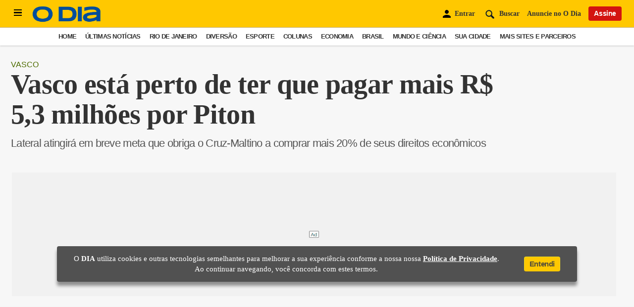

--- FILE ---
content_type: text/css; charset=utf-8
request_url: https://odia-frontend.pages.dev/noticias.min.css
body_size: 1224
content:
#text-intext-ads{display:flex;justify-content:center;font-size:13px;width:100%!important;margin-top:5px!important;margin-bottom:0!important}#gdfp_1,#gdfp_2,#gdfp_3{width:100%!important;display:flex!important;justify-content:center!important;align-items:center!important;background:#f5f5f5!important;min-height:280px!important;margin-top:-10px!important;margin-bottom:10px!important;margin-left:0!important;bottom:auto!important;position:initial!important}.patrocinado-author{font-size:14px;background:#3f51b5;padding:4px;text-align:center;color:#fff;border-radius:8px;font-weight:700;margin-bottom:10px!important;display:-webkit-inline-box;margin:auto;justify-content:center;align-items:center;width:auto;color:#fff!important}.texto table,td,th{border:1px solid!important;border-collapse:collapse!important;padding:.5em!important;text-align:center!important}.texto td:first-child{font-weight:700!important}.disqus-footer--refresh,.do-not-sell,.embed-refresh-v2 .notification-menu{display:none!important}#recommendations-layout{margin-top:-20px!important}#taboola,.taboola{min-height:2700px}#comments,.comments{min-height:1200px}.logoDiv{display:none!important}.trc-content-organic .thumbBlock::after{display:none!important}.maislidas{margin-top:30px;min-height:900px!important}.mh-mais-lidas__container{margin-top:30px;min-height:540px!important;margin-bottom:30px}@media (min-width:701px){#horizontal01{min-width:1220px;margin-left:-20px}footer .social{width:80%;margin:0 auto;display:block!important}.thirdy .social{margin-top:0;position:relative;display:contents!important}.menu-extras-footer{margin-left:245px}.login{display:flex;justify-content:center;align-items:center}.global-header .social{position:relative}.social li a,.social li div{margin:0 3px;border-radius:100%;padding:5px;width:20px;height:20px;text-align:center;display:-webkit-box;display:-ms-flexbox;display:flex;-webkit-box-pack:center;-ms-flex-pack:center;justify-content:center;-webkit-box-align:center;-ms-flex-align:center;align-items:center;cursor:pointer}.social li a.googlenews{width:inherit;height:inherit}.social svg{height:.89em;width:.89em;fill:#fff;position:relative;top:-1px;display:block}.social li a.googlenews svg{width:inherit;height:30px}.social li a.bookmarks svg,.social li a.instagram svg,.social li a.linkedin svg,.social li a.spotify svg,.social li a.tiktok svg,.social li a.twitter svg,.social li a.whatsapp svg,.social li a.youtube svg{fill:#fff}.social li a.whatsapp{background:#1ac359}.social li a.facebook{background:#107ede}.social li a.twitter{background:#fff}.social li a.bookmarks{background:#d31410}.social li a.bookmarks.added{background:#3373e0}.social li a.comment{background:#ebebeb}.social small{margin-right:10px;text-transform:uppercase;font-size:10px;font-family:Open-Sans-Regular,sans-serif}.social li a.instagram svg{left:0}.social{margin-top:25px}.social li a{margin:0}.social li+li{margin-left:10px}footer .social ul{margin-top:10px}.related-issue{display:none!important}.odia-mais-lidas-first-head img{max-width:330px;display:flex}.truvidPos{width:100%!important;display:flex!important;justify-content:center!important;align-items:center!important;background:#f5f5f5!important;min-height:196px!important;margin-top:30px!important;margin-bottom:15px!important;margin-left:0!important;bottom:auto!important;position:initial!important}.swg-button-v2-light{min-height:44px}.bannerhhsidebar{display:flex;justify-content:center;align-items:center;background:#ededed;min-height:600px;margin-top:30px}.bannerhh{display:flex;justify-content:center;align-items:center;background:#ededed;min-height:90px;margin-top:10px;margin-bottom:0;background-image:none}.escolhaeditor{margin-top:30px}#taboola-organic-mid-article{min-height:275px!important;margin-top:20px;margin-bottom:20px}.organic-mid-article .trc_rbox_border_elm{margin-bottom:0!important}.organic-mid-article .video-title{font-family:Open-Sans-Regular!important}.footballco-adsOdia{width:460px!important;margin-bottom:20px!important;margin:auto}.dugout-video{min-height:300px;margin-top:30px;margin-bottom:30px}}@media (max-width:700px){*{box-sizing:border-box}#container-taboola-home,body,html{overflow-x:hidden}.social svg{height:18px;width:18px;fill:#fff;position:relative;top:-1px;display:block}.social li a.bookmarks svg,.social li a.comment svg,.social li a.facebook svg,.social li a.instagram svg,.social li a.linkedin svg,.social li a.spotify svg,.social li a.tiktok svg,.social li a.twitter svg,.social li a.whatsapp svg,.social li a.youtube svg,.social li div.bookmarks svg{fill:#fff}.social li a.spotify,.social li a.whatsapp{background:#1ac359}.social li a.facebook{background:#107ede}.social li a.linkedin{background:#32529f}.social li a.tiktok{background:#181818}.social li a.twitter{background:#fff}.social li a.instagram{background:#cd486b}.social li a.bookmarks,.social li a.youtube,.social li div.bookmarks{background:#d31410}.social li a.bookmarks.added,.social li div.bookmarks.added{background:#3373e0}.social li a.comment{background:#ebebeb}.social small{margin-right:10px;text-transform:uppercase;font-size:10px;font-family:Open-Sans-Regular,sans-serif}.social li a.instagram svg{left:0}.social{margin-top:20px}.social li a{margin:0}.social li+li{margin-left:10px}.thirdy .social.widget li+li{margin-left:0}footer{margin-top:3rem;padding-top:1rem;border-top:1px solid #d9d9d9;font-family:Open-Sans-Regular,sans-serif;background:#fff}.endfooter .menu-extras-footer{font-size:16px!important;margin-top:10px!important;line-height:30px!important}.login{display:flex;justify-content:center;align-items:center;margin-left:-10px!important}.truvidPos{width:100%!important;justify-content:center!important;align-items:center!important;background:#f5f5f5!important;min-height:230px!important;margin-top:0!important;margin-bottom:30px!important}.swg-button-v2-light{background-color:#1a73e8!important;border:1px solid #1a73e8!important;color:#fff!important;border-radius:20px!important;font-weight:700!important;margin-bottom:10px!important;width:270px!important;justify-content:center;min-height:44px}.related-issue{display:none!important}.md-4,.md-8{width:100%!important}.bannerhh{display:flex;justify-content:center;align-items:center;background:#ededed;min-height:90px;margin-top:10px;margin-bottom:0}.organic-Mid-Article-mob .videoCube.thumbnail_start .thumbBlock_holder{width:170px!important;height:auto}#taboola-organic-mid-article{min-height:385px!important}.organic-Mid-Article-mob .trc_rbox_header{margin-bottom:10px!important}.organic-mid-article-mob .video-title{font-family:ODia-Regular,serif!important;font-size:17px!important}.organic-mid-article-mob .trc_rbox_header{margin-bottom:0!important}.organic-mid-article-mob .video-title{font-family:Open-Sans-Regular!important}.organic-mid-article-mob{border-style:none!important}}

--- FILE ---
content_type: text/css
request_url: https://odia.ig.com.br/2020/common/static/CACHE/css/teams.min.css
body_size: 472
content:
.escudo--athletico-pr.lazyloaded{background:url(../teams/athletico-pr.svg) no-repeat;display:inline-block}.team--selected a.escudo--athletico-pr:before{background:url(../teams/athletico-pr.svg);content:"";position:absolute;width:40px;height:40px;top:0;left:0;background-size:contain;background-repeat:no-repeat;background-position:left center}.escudo--atletico-mg.lazyloaded{background:url(../teams/atletico-mg.svg) no-repeat;display:inline-block}.team--selected a.escudo--atletico-mg:before{background:url(../teams/atletico-mg.svg);content:"";position:absolute;width:40px;height:40px;top:0;left:0;background-size:contain;background-repeat:no-repeat;background-position:left center}.escudo--avai.lazyloaded{background:url(../teams/avai.svg) no-repeat;display:inline-block}.team--selected a.escudo--avai:before{background:url(../teams/avai.svg);content:"";position:absolute;width:40px;height:40px;top:0;left:0;background-size:contain;background-repeat:no-repeat;background-position:left center}.escudo--bahia.lazyloaded{background:url(../teams/bahia.svg) no-repeat;display:inline-block}.team--selected a.escudo--bahia:before{background:url(../teams/bahia.svg);content:"";position:absolute;width:40px;height:40px;top:0;left:0;background-size:contain;background-repeat:no-repeat;background-position:left center}.escudo--botafogo.lazyloaded{background:url(../teams/botafogo.svg) no-repeat;display:inline-block}.team--selected a.escudo--botafogo:before{background:url(../teams/botafogo.svg);content:"";position:absolute;width:40px;height:40px;top:0;left:0;background-size:contain;background-repeat:no-repeat;background-position:left center}.escudo--ceara.lazyloaded{background:url(../teams/ceara.svg) no-repeat;display:inline-block}.team--selected a.escudo--ceara:before{background:url(../teams/ceara.svg);content:"";position:absolute;width:40px;height:40px;top:0;left:0;background-size:contain;background-repeat:no-repeat;background-position:left center}.escudo--chapecoense.lazyloaded{background:url(../teams/chapecoense.svg) no-repeat;display:inline-block}.team--selected a.escudo--chapecoense:before{background:url(../teams/chapecoense.svg);content:"";position:absolute;width:40px;height:40px;top:0;left:0;background-size:contain;background-repeat:no-repeat;background-position:left center}.escudo--corinthians.lazyloaded{background:url(../teams/corinthians.svg) no-repeat;display:inline-block}.team--selected a.escudo--corinthians:before{background:url(../teams/corinthians.svg);content:"";position:absolute;width:40px;height:40px;top:0;left:0;background-size:contain;background-repeat:no-repeat;background-position:left center}.escudo--cruzeiro.lazyloaded{background:url(../teams/cruzeiro.svg) no-repeat;display:inline-block}.team--selected a.escudo--cruzeiro:before{background:url(../teams/cruzeiro.svg);content:"";position:absolute;width:40px;height:40px;top:0;left:0;background-size:contain;background-repeat:no-repeat;background-position:left center}.escudo--csa.lazyloaded{background:url(../teams/csa.svg) no-repeat;display:inline-block}.team--selected a.escudo--csa:before{background:url(../teams/csa.svg);content:"";position:absolute;width:40px;height:40px;top:0;left:0;background-size:contain;background-repeat:no-repeat;background-position:left center}.escudo--flamengo.lazyloaded{background:url(../teams/flamengo.svg) no-repeat;display:inline-block}.team--selected a.escudo--flamengo:before{background:url(../teams/flamengo.svg);content:"";position:absolute;width:40px;height:40px;top:0;left:0;background-size:contain;background-repeat:no-repeat;background-position:left center}.escudo--fluminense.lazyloaded{background:url(../teams/fluminense.svg) no-repeat;display:inline-block}.team--selected a.escudo--fluminense:before{background:url(../teams/fluminense.svg);content:"";position:absolute;width:40px;height:40px;top:0;left:0;background-size:contain;background-repeat:no-repeat;background-position:left center}.escudo--fortaleza.lazyloaded{background:url(../teams/fortaleza.svg) no-repeat;display:inline-block}.team--selected a.escudo--fortaleza:before{background:url(../teams/fortaleza.svg);content:"";position:absolute;width:40px;height:40px;top:0;left:0;background-size:contain;background-repeat:no-repeat;background-position:left center}.escudo--goias.lazyloaded{background:url(../teams/goias.svg) no-repeat;display:inline-block}.team--selected a.escudo--goias:before{background:url(../teams/goias.svg);content:"";position:absolute;width:40px;height:40px;top:0;left:0;background-size:contain;background-repeat:no-repeat;background-position:left center}.escudo--gremio.lazyloaded{background:url(../teams/gremio.svg) no-repeat;display:inline-block}.team--selected a.escudo--gremio:before{background:url(../teams/gremio.svg);content:"";position:absolute;width:40px;height:40px;top:0;left:0;background-size:contain;background-repeat:no-repeat;background-position:left center}.escudo--internacional.lazyloaded{background:url(../teams/internacional.svg) no-repeat;display:inline-block}.team--selected a.escudo--internacional:before{background:url(../teams/internacional.svg);content:"";position:absolute;width:40px;height:40px;top:0;left:0;background-size:contain;background-repeat:no-repeat;background-position:left center}.escudo--palmeiras.lazyloaded{background:url(../teams/palmeiras.svg) no-repeat;display:inline-block}.team--selected a.escudo--palmeiras:before{background:url(../teams/palmeiras.svg);content:"";position:absolute;width:40px;height:40px;top:0;left:0;background-size:contain;background-repeat:no-repeat;background-position:left center}.escudo--santos.lazyloaded{background:url(../teams/santos.svg) no-repeat;display:inline-block}.team--selected a.escudo--santos:before{background:url(../teams/santos.svg);content:"";position:absolute;width:40px;height:40px;top:0;left:0;background-size:contain;background-repeat:no-repeat;background-position:left center}.escudo--sao-paulo.lazyloaded{background:url(../teams/sao-paulo.svg) no-repeat;display:inline-block}.team--selected a.escudo--sao-paulo:before{background:url(../teams/sao-paulo.svg);content:"";position:absolute;width:40px;height:40px;top:0;left:0;background-size:contain;background-repeat:no-repeat;background-position:left center}.escudo--vasco.lazyloaded{background:url(../teams/vasco.svg) no-repeat;display:inline-block}.team--selected a.escudo--vasco:before{background:url(../teams/vasco.svg);content:"";position:absolute;width:40px;height:40px;top:0;left:0;background-size:contain;background-repeat:no-repeat;background-position:left center}.choice-team .list-teams{margin-top:10px;background:#fff;border:1px solid #e9e9e9;border-bottom-color:#d5d5d5;border-bottom-width:2px;border-radius:4px}@media screen and (min-width:769px){.choice-team .list-teams{padding-right:15px}}.list-escudos li+li{margin-left:15px}.choice-team .list-teams ul li,.lista-times-menu ul li a{opacity:.4;-webkit-filter:grayscale(100%);filter:grayscale(100%);-webkit-filter:gray;filter:gray;font-size:0}.choice-team .list-teams ul li.active,.choice-team .list-teams ul li:hover,.lista-times-menu li a.active,.lista-times-menu li a:hover{-webkit-filter:none;filter:none;opacity:1}.choice-team .header-teams{padding:26px;background:#dfdfdf;margin-right:2%}.choice-team .header-teams h2{color:#181818}.choice-team .intro{margin-right:2%;font-family:Open-Sans-Regular,sans-serif;color:#555}.choice-team .list-teams li a,.choice-team .list-teams li div,.lista-times-menu li a,.lista-times-menu li div{height:40px;width:40px;background-size:contain;background-repeat:no-repeat;background-position:center center;cursor:pointer}.ultimas-team-selected img{width:100%;display:block}.ultimas-team-selected .teaser .chapeu,.ultimas-team-selected .teaser p.lead{margin-top:10px}.ultimas-team-selected-container{min-height:130px}

--- FILE ---
content_type: application/javascript
request_url: https://odia-frontend.pages.dev/odia-comunidade.js
body_size: 2303
content:
const data = [
    [
        'rio-de-janeiro/',
        'Rio de Janeiro',
        'https://chat.whatsapp.com/Ko5dCqkqlgAF12flCVVgmX',
    ],
    [
        'diversao/',
        'Diversão',
        'https://chat.whatsapp.com/CrqxcnLiBSA1IQQ3fDqM6W',
    ],
    [
        'esporte/botafogo/',
        'Botafogo',
        'https://chat.whatsapp.com/KxDVDL6JE5vCcVzjEv5et2',
    ],
    [
        'esporte/flamengo/',
        'Flamengo',
        'https://chat.whatsapp.com/DknrQsvCfzG2ZhhqfFstqu',
    ],
    [
        'esporte/fluminense/',
        'Fluminense',
        'https://chat.whatsapp.com/IZlh4iEnuccFy5AfcbR4UT',
    ],
    [
        'esporte/vasco/',
        'Vasco',
        'https://chat.whatsapp.com/IKox4UXC1hlE6SZPSwMx5S',
    ],
    [
        'economia/',
        'Economia',
        'https://chat.whatsapp.com/Ls9zGBs4oLj5DtW4QWPM1v',
    ],
    [
        'brasil/',
        'Brasil',
        'https://chat.whatsapp.com/GRnkAEMg0T9AtLP9A47brv',
    ],
    [
        'mundo-e-ciencia/',
        'Mundo & Ciência',
        'https://chat.whatsapp.com/K8oEq3qlQWJ22XK1mac6zf',
    ],
    [
        'odia-mais/',
        'O DIA Mais',
        'https://chat.whatsapp.com/CqiKxF9rQmdIon8JlG3iFA',
    ],
];


var iscomunidadeOdiaenable = false;

if (iscomunidadeOdiaenable == true) {

    var url = window.location.href;
    var container = document.querySelector('.article-body');
    var odiaComunidade = document.createElement('div');

    var odiaComunidadeId ;

    for (let i = 0; i < data.length; i++) {
        if (url.indexOf(data[i][0]) > -1) {
            //odiaComunidadeId = data[i][0];
            //createCard();
        }
    }


    function createCard() {

    odiaComunidade.innerHTML += `
    <style>
    .odia-comunidade__container a{
        display: flex;
        align-items: center;
        justify-content: space-between;
        text-decoration: none;
        cursor: pointer;
        font-family: 'Helvetica Neue', sans-serif;
    }

    .odia-comunidade__container .odia-comunidade__text{
        padding-left: 25px;
        flex-basis: 65%;
    }

    .odia-comunidade__container .odia-comunidade__text p{
        color: #003387;
        font-size: 26px;
        font-weight: 400;
        line-height: 1.2;
        margin-bottom: 0;
        margin-top: 0;
        padding: 0;
    }

    .odia-comunidade__container .odia-comunidade__text p span{
        font-weight: 600;
    }

    .odia-comunidade__container .odia-comunidade__icon{
        flex-basis: 30%;
        justify-content: center;
        display: flex;
    }

    .odia-comunidade#ultimosegundo .odia-comunidade__container .odia-comunidade__icon{
        flex-basis: 28%;
    }

    .odia-comunidade__container .odia-comunidade__icon img{
        width: 80px;
    }

    .odia-comunidade#esporte .odia-comunidade__container .odia-comunidade__icon img,
    .odia-comunidade#carros .odia-comunidade__container .odia-comunidade__icon img{
        width: 95px;
    }

    .odia-comunidade__container .odia-comunidade__button{
        writing-mode: vertical-rl;
        rotate: 180deg;
        padding: 10px 5px;
        display: flex;
        justify-content: space-around;
        align-items: center;
        max-height: 100px;
    }

    .odia-comunidade__button{
        background: transparent linear-gradient(0deg, #003387 0%, #032637 100%) 0% 0% no-repeat padding-box;
    }

    .odia-comunidade__container .odia-comunidade__button p {
        color: #fff;
        font-size: 14px;
        font-weight: 500;
        text-decoration: none;
        text-align: center;
        margin: 0px;
        line-height: 17px;
        padding: 0;
    }

    .odia-comunidade__container .odia-comunidade__button svg {
        rotate: 180deg;
        width: 35px;
        height: 50px;
    }

    .odia-comunidade__container{
        background-color: #FFC801;
    }


    @media screen and (max-width: 700px) {
        
        .odia-comunidade__container{
            min-height: 224px;
        }
        
        .odia-comunidade__container a{
            flex-direction: column;
        }

        .odia-comunidade__container .odia-comunidade__button{
            writing-mode: horizontal-tb;
            rotate: 0deg;
            padding: 5px 0;
            width: 100%;
            flex-direction: row-reverse;
            justify-content: center;
        }

        .odia-comunidade__container .odia-comunidade__text p{
            padding: 10px 15px 15px 15px;
        }

        .odia-comunidade__button{
            background: transparent linear-gradient(220deg, #003387 0%, #032637 100%) 0% 0% no-repeat padding-box;
        }

        .odia-comunidade__container .odia-comunidade__button p{
            margin-top: 0;
            font-size: 22px;
            margin-right: 10px;
            margin-bottom: 0;
        }

        .odia-comunidade__container .odia-comunidade__button svg {
            rotate: 0deg;
            width: 45px;
            position: relative;
            top: 3px
        }

        .odia-comunidade__container .odia-comunidade__text{
            padding: 15px 15px 0 15px;
        }

        .odia-comunidade__container .odia-comunidade__text p{
            text-align: center;
            margin-bottom: 0;
        }
        .odia-comunidade__container .odia-comunidade__icon img{
            margin: 25px 0;
            width: 95px;
        }
    }
    </style>
    `;


        for (let i = 0; i < data.length; i++) { 

            if (odiaComunidadeId === data[i][0]) {
                let nomeCanal = data[i][1];
                let linkCanal = data[i][2];
                

                odiaComunidade.innerHTML += `
                    <div class="odia-comunidade__container">
                    <a href="${linkCanal}" title="Canal de ${nomeCanal}" target="_blank">
                        <div class="odia-comunidade__text">
                            <p>Junte-se à <span>Comunidade de ${nomeCanal} do O DIA</span> no WhatsApp agora mesmo!</p>
                        </div>
                        <!-- <div class="odia-comunidade__icon">
                            <img src="#" alt="${nomeCanal}" title="${nomeCanal}">
                        </div> -->
                        <div class="odia-comunidade__button">
                            <svg xmlns="http://www.w3.org/2000/svg" xmlns:xlink="http://www.w3.org/1999/xlink" viewBox="0 0 50 50.136"><defs><filter id="a" x="0" y="0" filterUnits="userSpaceOnUse"><feOffset dy="3" input="SourceAlpha"/><feGaussianBlur stdDeviation="3" result="b"/><feFlood flood-opacity="0.161"/><feComposite operator="in" in2="b"/><feComposite in="SourceGraphic"/></filter></defs><g transform="translate(-848 -536.85)"><g transform="translate(-1680 -2490.203)"><path d="M4.868,35.534l2.148-7.84A15.136,15.136,0,1,1,20.13,35.272h-.006a15.118,15.118,0,0,1-7.233-1.842Z" transform="translate(2532.933 3028.854)" fill="#fff" fill-rule="evenodd"/><path d="M4.767,35.835a.4.4,0,0,1-.384-.5l2.1-7.682a15.534,15.534,0,1,1,6.254,6.108L4.868,35.821A.365.365,0,0,1,4.767,35.835Z" transform="translate(2533.033 3028.953)" fill="#fff" fill-rule="evenodd"/><g transform="matrix(1, 0, 0, 1, 2528, 3027.05)" filter="url(#a)"><path d="M19.931,4.8a15.139,15.139,0,0,1,0,30.278h-.006a15.122,15.122,0,0,1-7.234-1.843l-8.025,2.1L6.813,27.5A15.141,15.141,0,0,1,19.931,4.8m0,30.278h0m0,0h0M19.931,4h0A15.94,15.94,0,0,0,5.957,27.6L3.9,35.128a.8.8,0,0,0,.972.982l7.724-2.025A15.937,15.937,0,1,0,19.931,4Z" transform="translate(5.13 2)" fill="#cfd8dc" fill-rule="evenodd"/></g><path d="M29.691,11.89A12.569,12.569,0,0,0,10.154,27.455l.3.475-1.27,4.636,4.757-1.247.46.272a12.544,12.544,0,0,0,6.4,1.751h0a12.569,12.569,0,0,0,8.89-21.453Z" transform="translate(2532.263 3028.215)" fill="#40c351" fill-rule="evenodd"/><path d="M18.291,15.879c-.284-.633-.584-.645-.855-.657-.222-.01-.475-.009-.728-.009a1.4,1.4,0,0,0-1.013.476,4.258,4.258,0,0,0-1.33,3.168,7.387,7.387,0,0,0,1.551,3.929c.19.253,2.628,4.211,6.489,5.734,3.209,1.265,3.862,1.014,4.559.95a3.835,3.835,0,0,0,2.564-1.806,3.181,3.181,0,0,0,.222-1.806c-.1-.159-.348-.253-.728-.444s-2.248-1.109-2.6-1.236-.6-.19-.855.191-.981,1.236-1.2,1.489-.444.286-.823.1A10.4,10.4,0,0,1,20.49,24.07a11.445,11.445,0,0,1-2.113-2.63c-.222-.38-.024-.585.167-.775.171-.171.38-.444.57-.665a2.6,2.6,0,0,0,.38-.633.7.7,0,0,0-.032-.665C19.367,18.509,18.629,16.631,18.291,15.879Z" transform="translate(2530.972 3026.75)" fill="#fff" fill-rule="evenodd"/></g></g></svg>
                            <p>Quero participar</p>
                        </div>
                    </a>
                    </div>
                `;
            }
        }

    }

}

if (iscomunidadeOdiaenable == true) {

    window.addEventListener('load', function() {
        container.appendChild(odiaComunidade);
    });

}

--- FILE ---
content_type: application/javascript
request_url: https://odia-frontend.pages.dev/noticias.min.js
body_size: 3311
content:
function pageUrlContains(e){var i=window.location.href,a=new RegExp(e);return a.test(i)}var ismobile=!1;(function(e){(/(android|bb\d+|meego).+mobile|avantgo|bada\/|blackberry|blazer|compal|elaine|fennec|hiptop|iemobile|ip(hone|od)|iris|kindle|lge |maemo|midp|mmp|mobile.+firefox|netfront|opera m(ob|in)i|palm( os)?|phone|p(ixi|re)\/|plucker|pocket|psp|series(4|6)0|symbian|treo|up\.(browser|link)|vodafone|wap|windows ce|xda|xiino/i.test(e)||/1207|6310|6590|3gso|4thp|50[1-6]i|770s|802s|a wa|abac|ac(er|oo|s\-)|ai(ko|rn)|al(av|ca|co)|amoi|an(ex|ny|yw)|aptu|ar(ch|go)|as(te|us)|attw|au(di|\-m|r |s )|avan|be(ck|ll|nq)|bi(lb|rd)|bl(ac|az)|br(e|v)w|bumb|bw\-(n|u)|c55\/|capi|ccwa|cdm\-|cell|chtm|cldc|cmd\-|co(mp|nd)|craw|da(it|ll|ng)|dbte|dc\-s|devi|dica|dmob|do(c|p)o|ds(12|\-d)|el(49|ai)|em(l2|ul)|er(ic|k0)|esl8|ez([4-7]0|os|wa|ze)|fetc|fly(\-|_)|g1 u|g560|gene|gf\-5|g\-mo|go(\.w|od)|gr(ad|un)|haie|hcit|hd\-(m|p|t)|hei\-|hi(pt|ta)|hp( i|ip)|hs\-c|ht(c(\-| |_|a|g|p|s|t)|tp)|hu(aw|tc)|i\-(20|go|ma)|i230|iac( |\-|\/)|ibro|idea|ig01|ikom|im1k|inno|ipaq|iris|ja(t|v)a|jbro|jemu|jigs|kddi|keji|kgt( |\/)|klon|kpt |kwc\-|kyo(c|k)|le(no|xi)|lg( g|\/(k|l|u)|50|54|\-[a-w])|libw|lynx|m1\-w|m3ga|m50\/|ma(te|ui|xo)|mc(01|21|ca)|m\-cr|me(rc|ri)|mi(o8|oa|ts)|mmef|mo(01|02|bi|de|do|t(\-| |o|v)|zz)|mt(50|p1|v )|mwbp|mywa|n10[0-2]|n20[2-3]|n30(0|2)|n50(0|2|5)|n7(0(0|1)|10)|ne((c|m)\-|on|tf|wf|wg|wt)|nok(6|i)|nzph|o2im|op(ti|wv)|oran|owg1|p800|pan(a|d|t)|pdxg|pg(13|\-([1-8]|c))|phil|pire|pl(ay|uc)|pn\-2|po(ck|rt|se)|prox|psio|pt\-g|qa\-a|qc(07|12|21|32|60|\-[2-7]|i\-)|qtek|r380|r600|raks|rim9|ro(ve|zo)|s55\/|sa(ge|ma|mm|ms|ny|va)|sc(01|h\-|oo|p\-)|sdk\/|se(c(\-|0|1)|47|mc|nd|ri)|sgh\-|shar|sie(\-|m)|sk\-0|sl(45|id)|sm(al|ar|b3|it|t5)|so(ft|ny)|sp(01|h\-|v\-|v )|sy(01|mb)|t2(18|50)|t6(00|10|18)|ta(gt|lk)|tcl\-|tdg\-|tel(i|m)|tim\-|t\-mo|to(pl|sh)|ts(70|m\-|m3|m5)|tx\-9|up(\.b|g1|si)|utst|v400|v750|veri|vi(rg|te)|vk(40|5[0-3]|\-v)|vm40|voda|vulc|vx(52|53|60|61|70|80|81|83|85|98)|w3c(\-| )|webc|whit|wi(g |nc|nw)|wmlb|wonu|x700|yas\-|your|zeto|zte\-/i.test(e.substr(0,4)))&&(ismobile=!0)})(navigator.userAgent||navigator.vendor||window.opera);var qtdParagrafos=document.getElementsByClassName("texto").length,qtdbr=document.getElementsByTagName("br").length,noticiatagsJS=document.querySelector('meta[name="keywords"]').content;if(0==noticiatagsJS.indexOf("cleancontent"))var ispublieditorial=!0;if(pageUrlContains("colunas/")||pageUrlContains("opiniao/")){var bodyText=document.getElementsByClassName("tags")[0],code='<div id="colunistmessage">** Este texto não reflete, necessariamente, a opinião da Editora O DIA</div>';null!=bodyText&&bodyText.insertAdjacentHTML("beforebegin",code)}var isGoogleContributteEnable=!1;isGoogleContributteEnable&&setTimeout(function(){(self.SWG_BASIC=self.SWG_BASIC||[]).push(e=>{e.init({type:"NewsArticle",isAccessibleForFree:!0,isPartOfType:["Product"],isPartOfProductId:"CAow7KTZCw:openaccess",autoPromptType:"contribution_large",clientOptions:{theme:"light",lang:"pt-BR"}})})},1200);var isTruvidenable=!0;if(isTruvidenable&&0==ismobile){var div='<div class="truvidPos"></div>',tg=document.getElementsByClassName("escolhaeditor")[0];null!=tg&&tg.insertAdjacentHTML("beforebegin",div)}if(isTruvidenable&&ismobile&&qtdParagrafos>7){div='<div class="truvidPos"></div>',tg=document.getElementsByClassName("texto")[qtdParagrafos-1];null!=tg&&tg.insertAdjacentHTML("beforebegin",div)}var divTaboolaorganic='<div id="taboola-organic-mid-article"></div>',isTaboolaorganicPresent=!1;qtdParagrafos>8?(document.getElementsByClassName("texto")[7].insertAdjacentHTML("afterend",divTaboolaorganic),isTaboolaorganicPresent=!0):qtdbr>8&&(document.getElementsByTagName("br")[8].insertAdjacentHTML("afterend",divTaboolaorganic),isTaboolaorganicPresent=!0);var linksNoticia=document.querySelectorAll(".article-body a");if(noticiatagsJS.indexOf("BrandedSpecial")>0)for(var i=0;i<linksNoticia.length;i++)linksNoticia[i].hasAttribute("target")&&"_blank"==linksNoticia[i].getAttribute("target")&&linksNoticia[i].setAttribute("rel","noopener follow");else if(noticiatagsJS.indexOf("NOFOLLOW")>0)for(i=0;i<linksNoticia.length;i++)linksNoticia[i].hasAttribute("target")&&"_blank"==linksNoticia[i].getAttribute("target")&&linksNoticia[i].setAttribute("rel","nofollow");else for(i=0;i<linksNoticia.length;i++)linksNoticia[i].hasAttribute("target")&&"_blank"==linksNoticia[i].getAttribute("target")&&linksNoticia[i].setAttribute("rel","noopener sponsored");ispublieditorial&&setTimeout(function(){var e=document.getElementsByClassName("read-more-article")[0];e.click()},500);var enablehhads320x100=!1,enablehhads728x90=!1,enablehhadsSidebar=!1;if(0==ispublieditorial&&enablehhads320x100&&ismobile){div='<div class="bannerhh"><a href="https://www.hopihari.com.br/?utm_source=bannerOdiahomemobile&utm_medium=bannerOdiahomemobile&utm_campaign=bannerOdiahomemobile" target="blank rel="noopener sponsored" "id="bannerhh"><img  src="https://i0.statig.com.br/imgs/IG-320X-100-Natal-M%C3%A1giko-HH.jpg" style="width: 320px; height: 100px" alt="bannerhh"></a></div>',tg=document.getElementsByClassName("gallery__image-view")[0];if(null!=tg&&tg.insertAdjacentHTML("beforebegin",div),qtdParagrafos>12){tg=document.getElementsByClassName("texto")[qtdParagrafos-3];null!=tg&&tg.insertAdjacentHTML("afterend",div)}}if(0==ispublieditorial&&enablehhads728x90&&0==ismobile){div='<div class="bannerhh"><a href="https://www.hopihari.com.br/?utm_source=bannerOdiahomemobile&utm_medium=bannerOdiahomemobile&utm_campaign=bannerOdiahomemobile" target="blank rel="noopener sponsored" "id="bannerhh"><img  src="https://i0.statig.com.br/imgs/IG-728-X-90-Natal-M%C3%A1giko-HH.jpg" style="width: 728px; height: 90px" alt="bannerhh"></a></div>',tg=document.getElementsByClassName("gallery__image-view")[0];if(null!=tg&&tg.insertAdjacentHTML("beforebegin",div),qtdParagrafos>12){tg=document.getElementsByClassName("texto")[qtdParagrafos-3];null!=tg&&tg.insertAdjacentHTML("afterend",div)}}if(0==ispublieditorial&&enablehhadsSidebar&&0==ismobile){div='<div class="bannerhhsidebar"><a href="https://www.hopihari.com.br/?utm_source=bannerhhsidebar&utm_medium=bannerhhsidebar&utm_campaign=bannerhhsidebar" target="blank rel="noopener sponsored" "id="bannerhhsidebar"><img  src="https://i0.statig.com.br/imgs/IG-300-X-600-Natal-M%C3%A1giko-HH.jpg" style="width: 300px; height: 600px" alt="bannerhhsidebar"></a></div>',tg=document.getElementsByClassName("content-editor")[0];null!=tg&&tg.insertAdjacentHTML("afterend",div)}setTimeout(function(){var e=document.querySelector("body > header > div.secundary.flex > div > nav > ul > li:nth-child(12) > a");null!=e&&e.removeAttribute("href"),e=document.querySelector("body > div.global-menu > div > div.scrollable > div > ul > li.c-menu__item.active > ul > li.c-menu__subitem.main > a"),null!=e&&e.removeAttribute("href")},1e3);var diadehoje=new Date,dataReferencia74anos=new Date(2025,5,5);if(diadehoje>=dataReferencia74anos){var oldImg74anos=document.querySelector("#logo > img");oldImg74anos.src="https://odia.ig.com.br/2020/common/static/CACHE/img/newlogoodiav2.png",oldImg74anos.style.width="140px",oldImg74anos.style.height="34px";var logo74anos=document.querySelectorAll(".logo"),segundaLogo74=logo74anos[1],imagem74anos=segundaLogo74.querySelector("img");imagem74anos.src="https://odia.ig.com.br/2020/common/static/CACHE/img/newlogoodiav2.png",imagem74anos.style.width="140px",imagem74anos.style.height="34px";var elementos74anos=document.querySelectorAll(".primary");elementos74anos.forEach(e=>{e.style.backgroundColor="#FFC800"}),oldImg74anos=document.querySelector("#toggle-full-menu > span > img"),oldImg74anos&&(oldImg74anos.src="https://odia.ig.com.br/2020/common/static/CACHE/img/hamburguer-yellow-odia-74anos.png"),oldImg74anos=document.querySelector("body > header > div.primary > div > div > div.interactive-user.flex.align-center > div.login > a.btn-signin-off.flex.align-center > img"),oldImg74anos&&(oldImg74anos.src="https://odia.ig.com.br/2020/common/static/CACHE/img/user-odia-74anos.png"),oldImg74anos=document.querySelector("body > header > div.primary > div > div > div.interactive-user.flex.align-center > div.busca > a > img"),oldImg74anos&&(oldImg74anos.src="https://odia.ig.com.br/2020/common/static/CACHE/img/lupa-odia-74anos.png"),elementos74anos=document.querySelectorAll("body > div.global-menu > div > div.header > div.actions-user > div.jornal-digital > a"),oldImg74anos&&elementos74anos.forEach(e=>{e.style.backgroundColor="#FFC800"}),elementos74anos=document.querySelectorAll("body > div.global-menu > div > div.header > div.wrapper-header.flex.align-center.between > div.logo"),oldImg74anos&&elementos74anos.forEach(e=>{e.style.backgroundColor="#FFC800"});var stylexyz=document.createElement("style");stylexyz.textContent="\n    .global-menu .header .logo::before {\n        background-color: #FFC800 !important;\n    }\n    ",document.head.appendChild(stylexyz),0==ismobile?(oldImg74anos=document.querySelector("body > div.mocked > main > div > article > div.article-body > div.autores.flex.align-center > div > a > div.avatar > img"),oldImg74anos&&"https://odia.ig.com.br/_midias/jpg/2021/07/08/100x100/1_whatsapp_image_2021_07_08_at_09_44_43-22366054.jpeg"==oldImg74anos.src&&(oldImg74anos.src="https://odia.ig.com.br/_midias/jpg/2025/06/05/selo_bg_74anos-36173818.jpg"),oldImg74anos=document.querySelector("body > div.mocked > main > div > article > div.articlde-body > div.autores.flex.align-center > div > a > div.avatar > img"),oldImg74anos&&"https://odia.ig.com.br/_midias/jpg/2021/07/08/100x100/1_whatsapp_image_2021_07_08_at_09_44_43-22366054.jpeg"==oldImg74anos.src&&(oldImg74anos.src="https://odia.ig.com.br/_midias/jpg/2025/06/05/selo_bg_74anos-36173818.jpg")):(oldImg74anos=document.querySelector("body > main > article > div.article-body > div.autores.flex.align-center > div > a > div.avatar > img"),oldImg74anos&&"https://odia.ig.com.br/_midias/jpg/2021/07/08/100x100/1_whatsapp_image_2021_07_08_at_09_44_43-22366054.jpeg"==oldImg74anos.src&&(oldImg74anos.src="https://odia.ig.com.br/_midias/jpg/2025/06/05/selo_bg_74anos-36173818.jpg"),oldImg74anos=document.querySelector("body > main > article > div.article-body > div.autores.flex.align-center > div > a > div.avatar > img"),oldImg74anos&&"https://odia.ig.com.br/_midias/jpg/2021/07/08/100x100/1_whatsapp_image_2021_07_08_at_09_44_43-22366054.jpeg"==oldImg74anos.src&&(oldImg74anos.src="https://odia.ig.com.br/_midias/jpg/2025/06/05/selo_bg_74anos-36173818.jpg"))}

--- FILE ---
content_type: image/svg+xml
request_url: https://odia.ig.com.br/2020/common/static/CACHE/signos/leao.svg
body_size: 3523
content:
<svg xmlns="http://www.w3.org/2000/svg" viewBox="0 0 94.8 99.45"><defs><style>.cls-1{fill:#fdc11c}.cls-2{fill:#fddd85}.cls-3{fill:#ff6a38}.cls-4{fill:#c43100}.cls-5{fill:#a82a00}.cls-6{fill:#471302}.cls-7{fill:#ff8961}</style></defs><title>leao</title><g id="Layer_2" data-name="Layer 2"><g id="Layer_1-2" data-name="Layer 1"><path class="cls-1" d="M91.48 31.3a37.8 37.8.0 0 0-5.27-8.51 23.79 23.79.0 0 1 2 1.54c.76.69 2.36.0 1.9-1.1-3.84-9.49-14.82-20.95-26-20.34A1.18 1.18.0 0 0 63 1.39 16.62 16.62.0 0 0 53 4.65c.65-1.1 1.38-2.15 2.14-3.22C55.61.8 54.9.18 54.28.29a2 2 0 0 1 0-.26.0.0.0 0 0-.06.0 1.26 1.26.0 0 0 0 .28h-.15a20.17 20.17.0 0 0-6.69 5.4A20.17 20.17.0 0 0 40.71.35h-.15a2.4 2.4.0 0 0 0-.28.0.0.0 0 0-.06.0 2 2 0 0 1 0 .26c-.61-.11-1.32.51-.88 1.14.76 1.07 1.49 2.12 2.14 3.22a16.6 16.6.0 0 0-10-3.26 1.18 1.18.0 0 0-1.08 1.5c-11.2-.61-22.17 10.85-26 20.34-.46 1.14 1.13 1.79 1.89 1.1a23.93 23.93.0 0 1 2-1.54A37.48 37.48.0 0 0 3.31 31.3C.87 37.46.09 44.2.0 50.78c0 1 1.55 1.55 2 .54 1.44-3.41 3.26-7.65 6.22-10.23C3.7 51.53 6.06 62.71 12.36 72.34c.54.83 2.21.62 2.06-.56a26.85 26.85.0 0 1-.19-3.68 19.24 19.24.0 0 0 3.42 7.2c4.27 5.19 9.21 8.49 12.22 14.78.49 1 2 .47 2-.55.05-3.54.16-7 0-10.57 1.91 2.81 4.9 7.08 5 7.26a1.47 1.47.0 0 0 2 .36c1.08 2.36 2 4.81 3.3 7.08.76 1.31 2.45.35 2.27-1s-1.48-5.67-1-8c.67 4.23 1.47 8.41 2.53 12.56.0.34.0.68.0 1a1.4 1.4.0 0 0 2.76.0c0-.34.0-.68.0-1 1.06-4.15 1.87-8.33 2.53-12.56.49 2.33-.78 6.57-1 8s1.5 2.27 2.26 1c1.32-2.27 2.22-4.72 3.31-7.08a1.47 1.47.0 0 0 2-.36C58 86 61 81.77 62.91 79c-.17 3.52-.06 7 0 10.57.0 1 1.54 1.57 2 .55 3-6.29 8-9.59 12.23-14.78a19.39 19.39.0 0 0 3.42-7.2 28.54 28.54.0 0 1-.19 3.68c-.15 1.18 1.52 1.39 2.06.56 6.3-9.63 8.65-20.81 4.15-31.25 3 2.58 4.78 6.82 6.23 10.23.42 1 2 .45 2-.54C94.71 44.2 93.92 37.46 91.48 31.3z"/><path class="cls-2" d="M77.11 25.23C75.5 24 73.47 21.94 70.36 21a12.06 12.06.0 0 1 6.1.39 1.23 1.23.0 0 0 1.42-1.78c-2.14-3.79-6.7-5.57-11.07-5.38-2.29.1-5.33.37-7.32 1.75.0-.25.08-.49.14-.72a6.85 6.85.0 0 1 3.63-4.77c1.05-.45.53-2.16-.59-2.08A12.55 12.55.0 0 0 55 11.64a14.42 14.42.0 0 0-3.25 4.13A25.85 25.85.0 0 1 53.25 9c.3-.8-.74-1.44-1.44-1.06-2 1.08-2.93 3.14-3.74 5.06-.17.41-.43 1-.67 1.59-.25-.62-.5-1.18-.68-1.59C45.91 11.09 44.94 9 43 8c-.69-.38-1.74.26-1.43 1.06A26.26 26.26.0 0 1 43 15.77a14.59 14.59.0 0 0-3.25-4.13 12.57 12.57.0 0 0-7.65-3.27C31 8.29 30.48 10 31.54 10.45a6.81 6.81.0 0 1 3.62 4.77 5.4 5.4.0 0 1 .14.72c-2-1.38-5-1.65-7.31-1.75-4.37-.19-8.93 1.59-11.08 5.38a1.24 1.24.0 0 0 1.43 1.78A12 12 0 0 1 24.43 21c-3.11 1-5.14 3-6.75 4.27C12.21 29.55 11 38 12.46 44.48a1.24 1.24.0 0 0 2.36.0c.92-3.83 2-7.38 5.59-9.15.25-.12.48-.2.71-.29-7.81 8.4-6.53 19.54-6.28 30.38.0 1.08 1.7 1.67 2.25.58 1.31-2.63 3.73-5.15 6-7.42-1.36 4.8-1.31 10.68-1.4 14.21A1.21 1.21.0 0 0 23 74c2.37.13 5.17-5 6.7-6.44l.07-.06a21.87 21.87.0 0 0-2 13.27 1.24 1.24.0 0 0 2.08.82c2.51-2.68 4.74-3.34 7.33-6-1.49 4.18-.47 5.87.58 9.92.27 1 2.1 1.14 2.29.0.6-3.7 1.55-4 2.89-7.49.0-.12.1-.23.14-.34.32.87.63 1.74.89 2.58 1.36 4.43 1.67 3.26 3 7.63a.35.35.0 0 0 .43.21.34.34.0 0 0 .42-.21c1.35-4.37 1.67-3.2 3-7.63.26-.84.57-1.71.88-2.58a3.49 3.49.0 0 1 .15.34c1.33 3.52 2.29 3.79 2.89 7.49.19 1.14 2 1 2.28.0 1.06-4 2.07-5.74.59-9.92 2.59 2.62 4.81 3.28 7.33 6A1.23 1.23.0 0 0 67 80.74a21.93 21.93.0 0 0-2-13.27l.07.06C66.67 69 69.47 74.1 71.84 74a1.22 1.22.0 0 0 1.23-1.18c-.1-3.53.0-9.41-1.4-14.21 2.3 2.27 4.73 4.79 6 7.42.54 1.09 2.22.5 2.24-.58.25-10.84 1.54-22-6.28-30.38a7.06 7.06.0 0 1 .71.29C78 37.1 79.06 40.65 80 44.48a1.25 1.25.0 0 0 2.37.0C83.85 38 82.59 29.55 77.11 25.23z"/><path class="cls-1" d="M47.4 83a18 18 0 0 1-1.3-3.33c-.26-.88-.58-1.77-.91-2.68a2.26 2.26.0 0 0-2.1-1.46h0A2.24 2.24.0 0 0 41 76.91c-.08.18-.12.27-.15.36A21.74 21.74.0 0 1 39.54 80c-.21.41-.42.82-.62 1.26a7.78 7.78.0 0 1 .37-5 2.13 2.13.0 0 0-1-2.55 2.36 2.36.0 0 0-1.17-.31 2.28 2.28.0 0 0-1.63.67 20.76 20.76.0 0 1-3.27 2.61c-.79.55-1.61 1.12-2.46 1.84a19.32 19.32.0 0 1 2-10.21A2.12 2.12.0 0 0 31 65.68a2.39 2.39.0 0 0-1.28-.38 2.32 2.32.0 0 0-1.59.63 19.91 19.91.0 0 0-1.93 2.34c-.49.64-1.4 1.86-2.19 2.69A49.16 49.16.0 0 1 25.3 59.15a2.13 2.13.0 0 0-1.05-2.45 2.35 2.35.0 0 0-1.12-.28 2.28 2.28.0 0 0-1.61.65A49 49 0 0 0 17 62c-.31-9.59-.61-18.64 5.81-25.54A2.1 2.1.0 0 0 23 33.79a2.28 2.28.0 0 0-1.84-.92 2.35 2.35.0 0 0-.86.17l-.14.05a7.44 7.44.0 0 0-.72.31 10.82 10.82.0 0 0-5.28 5.74c0-4.57 1.42-9.42 5-12.24l.91-.74A14.73 14.73.0 0 1 25.13 23a2.16 2.16.0 0 0 1.55-2.21 2.2 2.2.0 0 0-1.86-2A16.84 16.84.0 0 0 22 18.58a14.76 14.76.0 0 0-1.5.08 10.76 10.76.0 0 1 6.85-2.31h.53c1.22.05 4.45.19 6.11 1.34a2.3 2.3.0 0 0 2.48.09 2.12 2.12.0 0 0 1.06-2.16 9 9 0 0 0-.18-.93 10.82 10.82.0 0 0-1.25-3 12.33 12.33.0 0 1 2.16 1.52A12.84 12.84.0 0 1 41 16.74a2.24 2.24.0 0 0 2 1.2 2.21 2.21.0 0 0 .62-.09 2.18 2.18.0 0 0 1.62-2.29c0-.12.0-.25.0-.38.0.07.05.13.08.19a2.24 2.24.0 0 0 2.1 1.39h0a2.26 2.26.0 0 0 2.1-1.38 1.19 1.19.0 0 1 .08-.2c0 .13.0.25.0.38a2.16 2.16.0 0 0 1.61 2.29 2.28 2.28.0 0 0 2.64-1.11 12.84 12.84.0 0 1 2.75-3.5 12.43 12.43.0 0 1 2.15-1.52 11.18 11.18.0 0 0-1.24 3c-.08.31-.14.62-.19.94a2.14 2.14.0 0 0 1.06 2.16 2.32 2.32.0 0 0 2.49-.09c1.65-1.15 4.88-1.29 6.1-1.34h.53a10.77 10.77.0 0 1 6.86 2.31 15.11 15.11.0 0 0-1.51-.08 16.84 16.84.0 0 0-2.82.25 2.19 2.19.0 0 0-1.85 2A2.14 2.14.0 0 0 69.67 23a14.82 14.82.0 0 1 5.11 3.14l.91.74c3.56 2.82 5 7.67 5 12.24A10.9 10.9.0 0 0 75.4 33.4c-.25-.12-.49-.22-.72-.31L74.53 33a2.34 2.34.0 0 0-.85-.17 2.27 2.27.0 0 0-1.84.92A2.09 2.09.0 0 0 72 36.48c6.41 6.9 6.12 16 5.8 25.54a49 49 0 0 0-4.52-5 2.29 2.29.0 0 0-1.61-.65 2.33 2.33.0 0 0-1.12.28 2.15 2.15.0 0 0-1.06 2.45A48.63 48.63.0 0 1 70.78 71a31.13 31.13.0 0 1-2.19-2.69A19.9 19.9.0 0 0 66.73 66a2.38 2.38.0 0 0-1.65-.66 2.23 2.23.0 0 0-1.25.37A2.08 2.08.0 0 0 63 68.35a19.32 19.32.0 0 1 2 10.21 28 28 0 0 0-2.46-1.84 20.7 20.7.0 0 1-3.26-2.61 2.34 2.34.0 0 0-2.8-.36 2.13 2.13.0 0 0-1 2.55 7.78 7.78.0 0 1 .37 5c-.2-.44-.42-.85-.63-1.27A22.91 22.91.0 0 1 54 77.28c0-.09-.08-.19-.12-.29a2.31 2.31.0 0 0-2.12-1.43h0A2.24 2.24.0 0 0 49.61 77c-.33.91-.65 1.8-.92 2.68A18.22 18.22.0 0 1 47.4 83z"/><path class="cls-3" d="M70 28.45c-.11-.4-15.16-8.4-22.52-7.9h-.13c-7.36-.5-22.41 7.5-22.51 7.9-1 3.72.73 6.48 3.7 8.69a15.36 15.36.0 0 0 5.72 2.94c2.11.43 4.07-.51 3.9 2.78-.26 5.1-4.38 10.84-4.46 16.08-.07 4.87.66 13.08 12 11a3.7 3.7.0 0 0 1.75-.77 3.66 3.66.0 0 0 1.74.77c11.31 2 12-6.17 12-11-.08-5.24-4.2-11-4.46-16.08-.16-3.29 1.8-2.35 3.9-2.78a15.28 15.28.0 0 0 5.72-2.94C69.24 34.93 71 32.17 70 28.45z"/><path class="cls-4" d="M59.78 31.39c-4.15-1.54-6.07-6.51-4.3-11.1s6.57-7 10.72-5.51 6.06 6.51 4.3 11.1S63.92 32.93 59.78 31.39z"/><path class="cls-5" d="M54.13 25.36c.46-2.25 3-4.58 4.59-6a9.36 9.36.0 0 1 7.21-2.5 1.6 1.6.0 0 1 1.18 1.89c0 .19.0.36-.07.55-.22 1.68-2.53 1.46-3 .14-1.75-.42-3.71.95-5.11 1.87-1.82 1.2-2.82 2.81-4.24 4.37A.31.31.0 0 1 54.13 25.36z"/><path class="cls-4" d="M35 31.39c4.14-1.54 6.07-6.51 4.29-11.1s-6.57-7-10.72-5.51-6.06 6.51-4.29 11.1S30.87 32.93 35 31.39z"/><path class="cls-5" d="M40.67 25.36c-.46-2.25-3-4.58-4.59-6a9.37 9.37.0 0 0-7.22-2.5 1.59 1.59.0 0 0-1.17 1.89c0 .19.0.36.07.55.21 1.68 2.53 1.46 3 .14 1.76-.42 3.71.95 5.12 1.87 1.82 1.2 2.81 2.81 4.23 4.37A.32.32.0 0 0 40.67 25.36z"/><path class="cls-4" d="M66.2 29.08c-4.38-3.63-18.05-7.95-18.7-7.95s-14.32 4.32-18.7 8c-3.9 3.24-1.88 8.17-1.48 12.33.23 2.43.09 5.24 1.28 7.45a89 89 0 0 1 4.28 10.49 24.29 24.29.0 0 0 4 7 10.71 10.71.0 0 0 1.43 1.78c1.07 3.46 1.24 6.47 4.94 6.83.08.0 8.42.0 8.5.0 3.7-.36 3.87-3.37 4.94-6.83a10.71 10.71.0 0 0 1.43-1.78 24.06 24.06.0 0 0 4-7A89 89 0 0 1 66.4 48.86c1.19-2.21 1-5 1.28-7.45C68.08 37.25 70.1 32.32 66.2 29.08z"/><path class="cls-6" d="M37.55 39.15c-1-2.69-3.19-4.36-5-3.72s-2.42 3.34-1.45 6 3.2 4.37 5 3.73S38.52 41.85 37.55 39.15z"/><path class="cls-2" d="M33.06 41.39c-.29-.49-.72-.77-1-.63s-.21.67.08 1.16.72.77 1 .62S33.35 41.88 33.06 41.39z"/><path class="cls-2" d="M34.11 43.15a.35.35.0 0 0-.48-.11.36.36.0 0 0-.13.47.35.35.0 0 0 .48.11A.34.34.0 0 0 34.11 43.15z"/><path class="cls-6" d="M63.86 41.48c1-2.69.35-5.39-1.41-6s-4 1-5 3.69-.36 5.4 1.41 6S62.87 44.17 63.86 41.48z"/><path class="cls-2" d="M58.58 41.87c-.16-.54-.52-.92-.79-.84s-.37.6-.21 1.14.52.93.8.84S58.74 42.42 58.58 41.87z"/><path class="cls-2" d="M59.17 43.84a.35.35.0 0 0-.68.2.35.35.0 0 0 .68-.2z"/><path class="cls-3" d="M70 28.45c-.11-.4-15.16-8.4-22.52-7.9h-.13c-7.36-.5-22.41 7.5-22.51 7.9-1 3.72.73 6.48 3.7 8.69a15.36 15.36.0 0 0 5.72 2.94c2.11.43 4.07-.51 3.9 2.78-.26 5.1-4.38 10.84-4.46 16.08-.07 4.87.66 13.08 12 11a3.7 3.7.0 0 0 1.75-.77 3.66 3.66.0 0 0 1.74.77c11.31 2 12-6.17 12-11-.08-5.24-4.2-11-4.46-16.08-.16-3.29 1.8-2.35 3.9-2.78a15.28 15.28.0 0 0 5.72-2.94C69.24 34.93 71 32.17 70 28.45z"/><path class="cls-7" d="M39 53.41c0 7.93.0 7 8.53 7s8.53.94 8.53-7S52.21 32 47.5 32 39 45.48 39 53.41z"/><path class="cls-5" d="M47.5 69.41a6.27 6.27.0 0 0 4.27 1.88A10.49 10.49.0 0 0 56.31 69a8.48 8.48.0 0 0 .37-1 9.07 9.07.0 0 1-3.24 1.57c-2.21.36-4.34.0-5.44-1.92.37-.28.54-1.18.62-1.43.36-1.17 2.81-3.83 3.07-4A14 14 0 0 0 54 59.85c.21-.26-.07-.71-.38-.49A15 15 0 0 1 51 61.05a12.27 12.27.0 0 1-3.21.39l-.28.08-.28-.08a12.15 12.15.0 0 1-3.2-.39 14.66 14.66.0 0 1-2.6-1.69c-.31-.22-.58.23-.37.49a13.58 13.58.0 0 0 2.26 2.41c.26.19 2.71 2.85 3.07 4 .08.25.25 1.15.62 1.43-1.1 1.91-3.23 2.28-5.44 1.92a9.07 9.07.0 0 1-3.24-1.57 8.48 8.48.0 0 0 .37 1 10.47 10.47.0 0 0 4.55 2.28A6.27 6.27.0 0 0 47.5 69.41z"/><path class="cls-6" d="M41.91 62.26c.08.0 2 .58 2.11.61a19.85 19.85.0 0 0 7 0c.09.0 2-.57 2.11-.61 1.21-.66 2.09-2.74 3-3.58.28-.26-.09-.71-.5-.49-1.11.58-15.13.58-16.24.0-.41-.22-.78.23-.5.49C39.82 59.52 40.71 61.6 41.91 62.26z"/><path class="cls-7" d="M70 28.45a18.46 18.46.0 0 0-3.17-1.8c-.74.12-1.49.27-2.25.47-7.08 1.82-12.09 6.16-11.18 9.7.44 1.71 2.2 2.92 4.7 3.5.69-.12 1.57-.06 2.47-.24a15.28 15.28.0 0 0 5.72-2.94C69.24 34.93 71 32.17 70 28.45z"/><path class="cls-7" d="M24.82 28.45c-1 3.72.73 6.48 3.7 8.69a15.36 15.36.0 0 0 5.72 2.94c.9.18 1.78.12 2.47.24 2.5-.58 4.26-1.79 4.7-3.5.91-3.54-4.09-7.88-11.17-9.7-.77-.2-1.52-.35-2.26-.47A17.64 17.64.0 0 0 24.82 28.45z"/></g></g></svg>

--- FILE ---
content_type: image/svg+xml
request_url: https://odia.ig.com.br/2020/common/static/CACHE/signos/cancer.svg
body_size: 4476
content:
<svg xmlns="http://www.w3.org/2000/svg" viewBox="0 0 105.85 65.52"><defs><style>.cls-1{fill:#ff6a38}.cls-2{fill:#731d00}.cls-3{fill:#c43100}.cls-4{fill:#471302}.cls-5{fill:#fddd85}</style></defs><title>cancer</title><g id="Layer_2" data-name="Layer 2"><g id="Layer_1-2" data-name="Layer 1"><path class="cls-1" d="M24.1 13.87a4.13 4.13.0 0 1-1.72 1 2.37 2.37.0 0 1-2-.07 1.72 1.72.0 0 1-.9-1.63 2.75 2.75.0 0 1 .81-1.77 2.52 2.52.0 0 1 .9-.61.92.92.0 0 1 .59.0h0a.48.48.0 0 1 .33.1 1.78 1.78.0 0 1 1.94.42A1.86 1.86.0 0 1 24.1 13.87zm-.37 4.18a2.82 2.82.0 0 0-2.66-1.95C19.5 16 18.47 17.45 18 18.75a1.31 1.31.0 0 0 .36 1.42 2.08 2.08.0 0 0 1.5 1A4 4 0 0 0 22 21 2.5 2.5.0 0 0 23.73 18.05zm13.51 4.22a5.3 5.3.0 0 0-.77-.3h-.06a1.77 1.77.0 0 0-1.57-.08h-.17a1.4 1.4.0 0 0-.86.58 5 5 0 0 0-1 1 2.31 2.31.0 0 0 .37 3.3c1.89 1.13 4.28-1 4.82-2.7A1.6 1.6.0 0 0 37.24 22.27z"/><path class="cls-1" d="M81.86 11.29a1.8 1.8.0 0 1 2-.42.46.46.0 0 1 .32-.1h0a.92.92.0 0 1 .59.0 2.71 2.71.0 0 1 .9.61 2.85 2.85.0 0 1 .81 1.77 1.73 1.73.0 0 1-.91 1.63 2.37 2.37.0 0 1-2 .07 4.13 4.13.0 0 1-1.72-1A1.87 1.87.0 0 1 81.86 11.29zM83.92 21a4 4 0 0 0 2.17.19 2.08 2.08.0 0 0 1.5-1A1.31 1.31.0 0 0 88 18.75c-.52-1.3-1.54-2.72-3.12-2.65a2.83 2.83.0 0 0-2.66 1.95A2.5 2.5.0 0 0 83.92 21zm-16 3c.54 1.72 2.93 3.83 4.81 2.7a2.32 2.32.0 0 0 .38-3.3 5.24 5.24.0 0 0-1-1 1.4 1.4.0 0 0-.86-.58h-.18a1.77 1.77.0 0 0-1.57.08v0a5 5 0 0 0-.78.3A1.6 1.6.0 0 0 67.93 24.08z"/><path class="cls-1" d="M32.4 32.16c-7.44-2-16.11-3.8-22.13-9-.15-.13.0-.34.2-.26A65 65 0 0 0 22.82 28c3.38.89 6.83 1.09 10.22 1.84C34.56 30.16 33.91 32.57 32.4 32.16zm2.33 2.45c-6.31 1-11.14-.19-17.24-1.64-3.32-.79-7.11-1.35-10.45-.49-.31.08-.35.63.0.68 2 .28 4 .22 6 .38 3.09.25 6 1.45 8.88 2.36a26.18 26.18.0 0 0 13.27.47C36.39 36.12 35.87 34.43 34.73 34.61zM40 37.71c-5.78 1-11 1-16 4.31-3.22 2.1-7.41 4.48-8.21 8.54a.34.34.0 0 0 .62.27c2.72-4 6.51-6.48 10.58-9s9.3-.28 13.4-3.16A.55.55.0 0 0 40 37.71zm7.25.33c-2.66 1.56-4.82 3.28-7.84 4.14a16.19 16.19.0 0 0-5.78 2.53c-3.52 2.85-4.36 9.37-3.81 13.61a.5.5.0 0 0 1 .13c1.75-4.23.14-10.07 4.74-12.79 1.82-1.08 4.22-1.56 6.22-2.25 2.26-.78 4.28-2.1 6.49-3C50 39.68 48.83 37.11 47.24 38zM73.5 32.16c7.45-2 16.11-3.8 22.13-9 .15-.13.0-.34-.2-.26A64.46 64.46.0 0 1 83.08 28c-3.38.89-6.82 1.09-10.22 1.84C71.34 30.16 72 32.57 73.5 32.16zm-2.81 4.21A26.18 26.18.0 0 0 84 35.9c2.94-.91 5.8-2.11 8.88-2.36 2-.16 4-.1 6-.38.36.0.31-.6.0-.68-3.33-.86-7.13-.3-10.45.49-6.1 1.45-10.92 2.59-17.24 1.64C70 34.43 69.52 36.12 70.69 36.37zm-5.2 2.34c4.1 2.88 9.24.63 13.4 3.16s7.86 4.94 10.58 9a.35.35.0 0 0 .63-.27c-.81-4.06-5-6.44-8.22-8.54-5-3.26-10.19-3.27-16-4.31A.55.55.0 0 0 65.49 38.71zM57.67 40.4c2.21.91 4.24 2.23 6.49 3 2 .69 4.4 1.17 6.22 2.25 4.6 2.72 3 8.56 4.74 12.79a.5.5.0 0 0 1-.13c.55-4.24-.29-10.76-3.81-13.61a16.15 16.15.0 0 0-5.77-2.53c-3-.86-5.18-2.58-7.84-4.14C57.08 37.11 55.91 39.68 57.67 40.4z"/><path class="cls-1" d="M60.16 20.27c0-2.42-3.23-4.38-7.21-4.38s-7.21 2-7.21 4.38S49 24.65 53 24.65 60.16 22.69 60.16 20.27z"/><path class="cls-1" d="M75.6 34.92c0-5.23-10.14-9.48-22.65-9.48s-22.64 4.25-22.64 9.48S40.45 44.4 53 44.4 75.6 40.15 75.6 34.92z"/><path class="cls-2" d="M69.84 6.9a9.65 9.65.0 0 0-4.47-3.43c-.94-.42-4.8-.66-5.81-.75-2-.19-2.72-1.11-4.24-2A.21.21.0 0 0 55 .91c.69 2.18 2.92 3.32 5.05 3.66 1.64.26 3.11 1.35 4.75 1.74s3.16.81 4.74 1.08A.3.3.0 0 0 69.84 6.9z"/><path class="cls-3" d="M84.6 9.4c-.41-1.27-7.9-5.09-8.66-5.52C70.72.92 65 .41 59.13.0c-.31.0-.38.49-.07.54.83.13 1.65.3 2.48.47a.15.15.0 0 0 .07.0c3.78.91 6.88 4.26 10 7.14a18.77 18.77.0 0 0 3.82 3.93 8.41 8.41.0 0 0 4.47 1.74 3 3 0 0 0 3-.69C83.88 12.35 85 10.74 84.6 9.4z"/><path class="cls-3" d="M86.25 20.51c-.49-2-6.57-3-6.73-2.78-3.42 1.12-7 1.07-10.27 2.69a1.08 1.08.0 0 0-.4 1.49c1.44 2 2.91 3.78 5.26 4.68C77 27.69 80.45 25 83 24.12 84.85 23.49 86.83 22.84 86.25 20.51z"/><path class="cls-2" d="M88.66 15.73c-.31-1.74-1.45-3-2.11-4.56-.22-.56-1.22-.76-1.35.0-.33 1.92-1.38 2.88-2.5 4.24a.57.57.0 0 0-.12.15l-.15.18a.27.27.0 0 0 .2.46c.43.67 1.42.7 2.07 1.1a4.19 4.19.0 0 1 .85.93c.55.65.9 1.47 1.39 2.15a.76.76.0 0 0 .46.55.74.74.0 0 0 1.19-.43.35.35.0 0 0 0-.08A8.88 8.88.0 0 0 88.66 15.73z"/><path class="cls-2" d="M65.07 40.2a1.81 1.81.0 0 0-1.35-.11 3.87 3.87.0 0 0-1.66.85 4.25 4.25.0 0 0-1.29 1.68c0 .07.0.15-.05.22h0a1.25 1.25.0 0 0-.25 1.53 1.52 1.52.0 0 0 1.24.71 3 3 0 0 0 2-.79 7.07 7.07.0 0 0 1.69-1.76A1.59 1.59.0 0 0 65.07 40.2z"/><path class="cls-2" d="M67.43 41.79c-.56-.71-1.64-.28-2.1.3a1.39 1.39.0 0 0-.26.6c-.4.73.27 1.61 1.07 1.79a1.38 1.38.0 0 0 1.59-1A1.77 1.77.0 0 0 67.43 41.79z"/><path class="cls-2" d="M71.24 43.25c-.23-1.44-2-1.35-2.82-.43a1.06 1.06.0 0 0-.25.88 2.82 2.82.0 0 0 .5 2.4 1.33 1.33.0 0 0 2.17-.4A3.79 3.79.0 0 0 71.24 43.25z"/><path class="cls-2" d="M75.47 45.58a3.28 3.28.0 0 0-1.18-1.42.87.87.0 0 0-.46-.13.61.61.0 0 0-.3.0c-1 .15-1.66 1.46-2 2.29a1 1 0 0 0 .82 1.44 6.52 6.52.0 0 1 1.19.49 1.42 1.42.0 0 0 .93.0 1.11 1.11.0 0 0 1.5-1A2.46 2.46.0 0 0 75.47 45.58z"/><path class="cls-2" d="M76.79 51.69c-.46-1.75-2.09-2.53-3.74-2.75a.93.93.0 0 0-1.09.65.13.13.0 0 0 0 .11c0 1.62 1.57 8.07 4.32 5.65C77.19 54.51 77.07 52.79 76.79 51.69z"/><path class="cls-3" d="M77.13 57.21a2.16 2.16.0 0 0-2.45-.3 2.26 2.26.0 0 0-.45.0c-.59.07-1.22.56-1.12 1.21A7.53 7.53.0 0 0 72.72 61c.08 1.49 1.23 2.82 2 4a.91.91.0 0 0 1.42.18C77.74 63.23 80 59.22 77.13 57.21z"/><path class="cls-2" d="M70.5 38.59a9.26 9.26.0 0 0-2.72.9.72.72.0 0 0-.66.53 1.22 1.22.0 0 0-.29.5.32.32.0 0 0 .3.4l.3-.05a.57.57.0 0 0 .19.1c1.58.49 3.4-.14 5-.18a.77.77.0 0 0 .76-.77C73.33 38.45 71.71 38.39 70.5 38.59z"/><path class="cls-2" d="M82.19 34.93c-.58-1-2.82-.52-3.7-.41a8.08 8.08.0 0 0-3.35 1h-.41c-1.13.17-.64 1.86.47 1.7C76.13 37.16 83.79 37.66 82.19 34.93z"/><path class="cls-3" d="M90.71 49.76c-.29-1.82-3.62-.63-2.16 1.26 1.32 1.71 1.28 4.57 1.86 6.54a.14.14.0 0 0 .27.0 25.11 25.11.0 0 0 .61-4A17.83 17.83.0 0 0 90.71 49.76z"/><path class="cls-3" d="M105.8 28.66a1.3 1.3.0 0 0-.73.0 18.79 18.79.0 0 1-3 .85c-1.45.35-2.63 1.31-4 1.84a1.4 1.4.0 1 0 1.08 2.57 16.35 16.35.0 0 0 3.6-2.25 11.07 11.07.0 0 1 1.79-1.7c.65-.37 1-.51 1.29-1.17C105.86 28.74 105.85 28.67 105.8 28.66z"/><path class="cls-3" d="M100.85 16.5c-1.08.34-1.79 1.49-2.84 2a5.13 5.13.0 0 0-1.35 1.28c-.57.62-1.18 1.21-1.77 1.82a1.47 1.47.0 0 0-.22 1.71v0a1.31 1.31.0 0 0 2.2.23h0v0a1.64 1.64.0 0 0 .21-.25 30.33 30.33.0 0 0 2.18-3c.37-.59.44-1.26.78-1.87a8.45 8.45.0 0 0 1-1.74A.16.16.0 0 0 100.85 16.5z"/><path class="cls-2" d="M80.45 28.55a2 2 0 0 0-1.31-.13H79h-.42c-.27.0-.54.06-.81.07h-.16s-.33.0-.44.0a1.42 1.42.0 0 0-1.32 1 1.39 1.39.0 0 0 .63 1.54 3.06 3.06.0 0 0 2 .19c.67-.08 1.81-.16 2.26-.72A1.29 1.29.0 0 0 80.45 28.55z"/><path class="cls-2" d="M85.25 26.52c-1 .24-5.07 1.31-3.55 3 .55.6 1.38.38 2.07.23s1.48-.34 2.23-.46C87.78 29 87.06 26.08 85.25 26.52z"/><path class="cls-2" d="M93.42 23.27c-1.24.0-2.15.72-3.27 1.16a7.19 7.19.0 0 0-3 1.57 1 1 0 0 0 .67 1.61 11.24 11.24.0 0 0 3.41-.85 8.07 8.07.0 0 0 3-1.65A1.09 1.09.0 0 0 93.42 23.27z"/><path class="cls-2" d="M87.07 32.81c-1.29.45-3 .51-4.08 1.37a1.05 1.05.0 0 0 0 1.51c1.17 1.08 3.5.3 4.86-.06C89.67 35.14 88.84 32.2 87.07 32.81z"/><path class="cls-2" d="M96.07 31.76a11.18 11.18.0 0 0-3.65-.11c-1 .08-2.82.28-3.14 1.52a.85.85.0 0 0 .22.86c.8.62 2 .47 2.92.45a27.26 27.26.0 0 1 3.26.14C97.35 34.77 97.62 32.17 96.07 31.76z"/><path class="cls-2" d="M79.12 39.14a5.15 5.15.0 0 0-2.9-.53c-.93.0-2.53.16-3 1.14a.8.8.0 0 0 .12.93c.58.65 1.61.57 2.39.64a7.86 7.86.0 0 1 1.94.28C79.25 42.57 80.66 40.14 79.12 39.14z"/><path class="cls-2" d="M89.54 47C88 44.88 86 43.46 83.9 41.85c-.76-.6-1.77-1.48-2.81-1.27-.45.08-1.31.46-1.09 1.1.41 1.18 2.08 2.17 3 3a20.42 20.42.0 0 1 4 3.86C88.11 50 90.63 48.56 89.54 47z"/><path class="cls-2" d="M36 6.9a9.63 9.63.0 0 1 4.48-3.43c.93-.42 4.79-.66 5.8-.75 2-.19 2.72-1.11 4.24-2a.21.21.0 0 1 .31.23c-.69 2.18-2.92 3.32-5 3.66-1.65.26-3.12 1.35-4.76 1.74s-3.16.81-4.74 1.08A.3.3.0 0 1 36 6.9z"/><path class="cls-3" d="M22.92 13.16a3 3 0 0 0 3 .69 8.34 8.34.0 0 0 4.46-1.74 18.77 18.77.0 0 0 3.82-3.93C37.36 5.3 40.46 2 44.24 1a.15.15.0 0 0 .07.0C45.14.84 46 .67 46.8.54 47.1.49 47 0 46.72.0 40.88.41 35.13.92 29.91 3.88c-.76.43-8.25 4.25-8.66 5.52S22 12.35 22.92 13.16z"/><path class="cls-3" d="M22.88 24.12c2.52.83 6 3.57 8.87 2.47 2.34-.9 3.81-2.68 5.25-4.68a1.08 1.08.0 0 0-.39-1.49c-3.3-1.62-6.86-1.57-10.28-2.69-.16-.18-6.24.81-6.73 2.78C19 22.84 21 23.49 22.88 24.12z"/><path class="cls-2" d="M17.21 20.42a.35.35.0 0 0 .05.08.74.74.0 0 0 1.2.43.77.77.0 0 0 .45-.55c.49-.68.84-1.5 1.39-2.15a4.19 4.19.0 0 1 .85-.93c.65-.4 1.64-.43 2.07-1.1a.27.27.0 0 0 .2-.46l-.14-.18a.93.93.0 0 0-.13-.15C22 14.05 21 13.09 20.65 11.17c-.13-.76-1.12-.56-1.35.0-.65 1.6-1.8 2.82-2.11 4.56A9 9 0 0 0 17.21 20.42z"/><path class="cls-2" d="M40.79 40.2a1.78 1.78.0 0 1 1.34-.11 3.87 3.87.0 0 1 1.66.85 4.25 4.25.0 0 1 1.29 1.68c0 .07.0.15.05.22h0a1.26 1.26.0 0 1 .26 1.53 1.55 1.55.0 0 1-1.24.71 3 3 0 0 1-2-.79 7.07 7.07.0 0 1-1.69-1.76A1.59 1.59.0 0 1 40.79 40.2z"/><path class="cls-2" d="M38.12 43.48a1.38 1.38.0 0 0 1.6 1c.79-.18 1.46-1.06 1.06-1.79a1.28 1.28.0 0 0-.26-.6c-.45-.58-1.54-1-2.1-.3A1.77 1.77.0 0 0 38.12 43.48z"/><path class="cls-2" d="M34.61 43.25c.23-1.44 2-1.35 2.82-.43a1.06 1.06.0 0 1 .25.88 2.82 2.82.0 0 1-.5 2.4A1.33 1.33.0 0 1 35 45.7 3.79 3.79.0 0 1 34.61 43.25z"/><path class="cls-2" d="M30.38 45.58a3.28 3.28.0 0 1 1.18-1.42A.87.87.0 0 1 32 44a.61.61.0 0 1 .3.0c1 .15 1.66 1.46 2 2.29a1 1 0 0 1-.82 1.44 6.52 6.52.0 0 0-1.19.49 1.42 1.42.0 0 1-.93.0 1.11 1.11.0 0 1-1.5-1A2.46 2.46.0 0 1 30.38 45.58z"/><path class="cls-2" d="M29.07 51.69c.45-1.75 2.08-2.53 3.73-2.75a.93.93.0 0 1 1.09.65.11.11.0 0 1 0 .11c0 1.62-1.57 8.07-4.32 5.65C28.66 54.51 28.78 52.79 29.07 51.69z"/><path class="cls-3" d="M29.74 65.25a.9.9.0 0 0 1.41-.18c.75-1.21 1.91-2.54 2-4a7.53 7.53.0 0 0-.39-2.91 1.17 1.17.0 0 0-1.12-1.21 2.26 2.26.0 0 0-.45.0 2.15 2.15.0 0 0-2.44.3C25.9 59.22 28.11 63.23 29.74 65.25z"/><path class="cls-2" d="M35.35 38.59a9.17 9.17.0 0 1 2.72.9.72.72.0 0 1 .66.53 1.11 1.11.0 0 1 .29.5.32.32.0 0 1-.3.4l-.3-.05a.64.64.0 0 1-.18.1c-1.59.49-3.41-.14-5-.18a.77.77.0 0 1-.76-.77C32.52 38.45 34.15 38.39 35.35 38.59z"/><path class="cls-2" d="M23.66 34.93c.58-1 2.82-.52 3.7-.41a8 8 0 0 1 3.35 1h.41c1.13.17.64 1.86-.47 1.7C29.73 37.16 22.06 37.66 23.66 34.93z"/><path class="cls-3" d="M15.15 49.76c.28-1.82 3.61-.63 2.15 1.26C16 52.73 16 55.59 15.44 57.56a.14.14.0 0 1-.27.0 25.11 25.11.0 0 1-.61-4A17.22 17.22.0 0 1 15.15 49.76z"/><path class="cls-3" d="M.05 28.66a1.34 1.34.0 0 1 .74.0 18.38 18.38.0 0 0 3 .85c1.45.35 2.63 1.31 4 1.84A1.4 1.4.0 1 1 6.69 33.9a16.35 16.35.0 0 1-3.6-2.25A10.61 10.61.0 0 0 1.31 30c-.66-.37-1-.51-1.3-1.17C0 28.74.0 28.67.05 28.66z"/><path class="cls-3" d="M5 16.5c1.09.34 1.79 1.49 2.84 2a5 5 0 0 1 1.35 1.28c.57.62 1.19 1.21 1.77 1.82a1.45 1.45.0 0 1 .22 1.71v0a1.31 1.31.0 0 1-2.2.23H9v0a1.64 1.64.0 0 1-.21-.25 30.33 30.33.0 0 1-2.18-3c-.36-.59-.44-1.26-.78-1.87a8.45 8.45.0 0 1-1-1.74A.16.16.0 0 1 5 16.5z"/><path class="cls-2" d="M25.41 28.55a2 2 0 0 1 1.3-.13h.15.41c.27.0.54.06.81.07h.17s.33.0.43.0a1.42 1.42.0 0 1 1.32 1 1.39 1.39.0 0 1-.63 1.54 3.05 3.05.0 0 1-2 .19c-.66-.08-1.81-.16-2.26-.72A1.29 1.29.0 0 1 25.41 28.55z"/><path class="cls-2" d="M20.6 26.52c1 .24 5.07 1.31 3.55 3-.55.6-1.38.38-2.07.23s-1.48-.34-2.23-.46C18.08 29 18.79 26.08 20.6 26.52z"/><path class="cls-2" d="M12.43 23.27c1.24.0 2.15.72 3.27 1.16a7.19 7.19.0 0 1 3 1.57A1 1 0 0 1 18 27.61a11.38 11.38.0 0 1-3.41-.85 8.07 8.07.0 0 1-3-1.65A1.09 1.09.0 0 1 12.43 23.27z"/><path class="cls-2" d="M18.78 32.81c1.29.45 3 .51 4.09 1.37a1.07 1.07.0 0 1 0 1.51c-1.17 1.08-3.51.3-4.87-.06C16.18 35.14 17 32.2 18.78 32.81z"/><path class="cls-2" d="M9.78 31.76a11.18 11.18.0 0 1 3.65-.11c1.05.08 2.82.28 3.15 1.52a.88.88.0 0 1-.23.86c-.79.62-2 .47-2.92.45a27.26 27.26.0 0 0-3.26.14C8.5 34.77 8.23 32.17 9.78 31.76z"/><path class="cls-2" d="M26.73 39.14a5.15 5.15.0 0 1 2.9-.53c.93.0 2.53.16 3 1.14a.8.8.0 0 1-.12.93c-.58.65-1.61.57-2.39.64a7.94 7.94.0 0 0-1.94.28C26.6 42.57 25.2 40.14 26.73 39.14z"/><path class="cls-2" d="M16.31 47c1.54-2.16 3.58-3.58 5.64-5.19.76-.6 1.77-1.48 2.81-1.27.45.08 1.32.46 1.1 1.1-.41 1.18-2.09 2.17-3 3a20.42 20.42.0 0 0-4 3.86C17.75 50 15.22 48.56 16.31 47z"/><path class="cls-3" d="M76.49 32.38a13.51 13.51.0 0 0-2.14-3.33A35.65 35.65.0 0 0 67 21.65c-4.4-3.06-9-3.9-14.09-2.12-5.06-1.78-9.69-.94-14.08 2.12a35.45 35.45.0 0 0-7.32 7.4 13.75 13.75.0 0 0-2.13 3.33c-.56 1.74 3.25 4.95 4 5.35 2.4 1.33 5 1.7 7.68 2.19 3.84.71 7.56 1.84 11.43 2.44a6.91 6.91.0 0 0 .91.0c3.86-.6 7.59-1.73 11.42-2.44 2.67-.49 5.29-.86 7.69-2.19C73.24 37.33 77 34.12 76.49 32.38zM52.86 41.44a.34.34.0 0 0 .09-.08l.09.08h-.09z"/><path class="cls-1" d="M53 20.58h0l-.33-.11a14.52 14.52.0 0 0-4.83-.87 14.37 14.37.0 0 0-8.35 2.86 35 35 0 0 0-7.09 7.19l-.26.33a11.61 11.61.0 0 0-1.72 2.69c-.27.85 2.55 3.65 3.5 4.18a20.65 20.65.0 0 0 6.54 1.92l.84.16c1.73.31 3.46.72 5.13 1.12s3.24.76 4.88 1.07l1.05-.54v0l.61-.41v0z"/><path class="cls-3" d="M59.07 42.15c-1.54-.63-3.42.62-5 .67H51.83c-1.58.0-3.46-1.3-5-.67A1.12 1.12.0 0 0 46.34 44a6.74 6.74.0 0 0 2.77 1.11 9 9 0 0 0 2.72.48h2.24a8.94 8.94.0 0 0 2.72-.48A6.84 6.84.0 0 0 59.57 44 1.13 1.13.0 0 0 59.07 42.15z"/><path class="cls-4" d="M49.69 16a2 2 0 1 0-4 0c0 1.12.9 5.81 2 5.81S49.69 17.16 49.69 16z"/><path class="cls-4" d="M60.27 16a2 2 0 1 0-4.05.0c0 1.12.9 5.81 2 5.81S60.27 17.16 60.27 16z"/><path class="cls-5" d="M58 15.46c.29-.37.37-.8.17-1s-.59.0-.89.38-.37.8-.17 1S57.67 15.83 58 15.46z"/><path class="cls-5" d="M47.32 15.46c.3-.37.37-.8.18-1s-.6.0-.89.38-.38.8-.18 1S47 15.83 47.32 15.46z"/></g></g></svg>